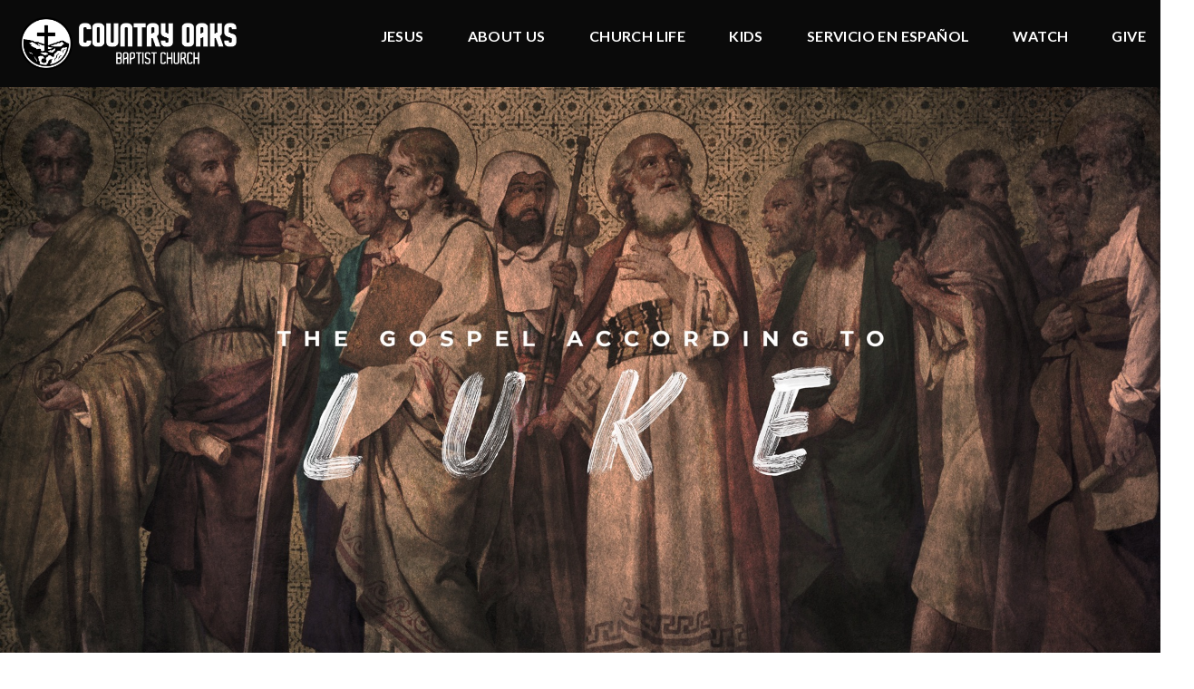

--- FILE ---
content_type: text/html; charset=UTF-8
request_url: https://www.countryoaks.org/episode/sermon-when-is-the-kingdom/
body_size: 9160
content:
<!DOCTYPE html><!--[if lt IE 7]> <html class="no-js lt-ie9 lt-ie8 lt-ie7" lang="en-US"> <![endif]--><!--[if IE 7]> <html class="no-js lt-ie9 lt-ie8" lang="en-US"> <![endif]--><!--[if IE 8]> <html class="no-js lt-ie9" lang="en-US"> <![endif]--><!--[if gt IE 8]><!--> <html class="no-js" lang="en-US"> <!--<![endif]--><head> <meta charset="utf-8"> <title>When is the Kingdom? | Country Oaks Baptist Church</title> <meta name="viewport" content="width=device-width, initial-scale=1"> <link rel="profile" href="http://gmpg.org/xfn/11"> <link rel="pingback" href="https://www.countryoaks.org/xmlrpc.php"> <link rel='dns-prefetch' href='//cdnjs.cloudflare.com'/><link rel='dns-prefetch' href='//js.stripe.com'/><link rel='dns-prefetch' href='//countryoaks.thechurchco.com'/><link rel='dns-prefetch' href='//s.w.org'/> <script type="text/javascript">
			window._wpemojiSettings = {"baseUrl":"https:\/\/s.w.org\/images\/core\/emoji\/2.3\/72x72\/","ext":".png","svgUrl":"https:\/\/s.w.org\/images\/core\/emoji\/2.3\/svg\/","svgExt":".svg","source":{"wpemoji":"https:\/\/www.countryoaks.org\/wp-includes\/js\/wp-emoji.js?ver=2.8.0","twemoji":"https:\/\/www.countryoaks.org\/wp-includes\/js\/twemoji.js?ver=2.8.0"}};
			( function( window, document, settings ) {
	var src, ready, ii, tests;

	/*
	 * Create a canvas element for testing native browser support
	 * of emoji.
	 */
	var canvas = document.createElement( 'canvas' );
	var context = canvas.getContext && canvas.getContext( '2d' );

	/**
	 * Check if two sets of Emoji characters render the same.
	 *
	 * @param set1 array Set of Emoji characters.
	 * @param set2 array Set of Emoji characters.
	 * @returns {boolean} True if the two sets render the same.
	 */
	function emojiSetsRenderIdentically( set1, set2 ) {
		var stringFromCharCode = String.fromCharCode;

		// Cleanup from previous test.
		context.clearRect( 0, 0, canvas.width, canvas.height );
		context.fillText( stringFromCharCode.apply( this, set1 ), 0, 0 );
		var rendered1 = canvas.toDataURL();

		// Cleanup from previous test.
		context.clearRect( 0, 0, canvas.width, canvas.height );
		context.fillText( stringFromCharCode.apply( this, set2 ), 0, 0 );
		var rendered2 = canvas.toDataURL();

		return rendered1 === rendered2;
	}

	/**
	 * Detect if the browser supports rendering emoji or flag emoji. Flag emoji are a single glyph
	 * made of two characters, so some browsers (notably, Firefox OS X) don't support them.
	 *
	 * @since 4.2.0
	 *
	 * @param type {String} Whether to test for support of "flag" or "emoji".
	 * @return {Boolean} True if the browser can render emoji, false if it cannot.
	 */
	function browserSupportsEmoji( type ) {
		var isIdentical;

		if ( ! context || ! context.fillText ) {
			return false;
		}

		/*
		 * Chrome on OS X added native emoji rendering in M41. Unfortunately,
		 * it doesn't work when the font is bolder than 500 weight. So, we
		 * check for bold rendering support to avoid invisible emoji in Chrome.
		 */
		context.textBaseline = 'top';
		context.font = '600 32px Arial';

		switch ( type ) {
			case 'flag':
				/*
				 * Test for UN flag compatibility. This is the least supported of the letter locale flags,
				 * so gives us an easy test for full support.
				 *
				 * To test for support, we try to render it, and compare the rendering to how it would look if
				 * the browser doesn't render it correctly ([U] + [N]).
				 */
				isIdentical = emojiSetsRenderIdentically(
					[ 55356, 56826, 55356, 56819 ],
					[ 55356, 56826, 8203, 55356, 56819 ]
				);

				if ( isIdentical ) {
					return false;
				}

				/*
				 * Test for English flag compatibility. England is a country in the United Kingdom, it
				 * does not have a two letter locale code but rather an five letter sub-division code.
				 *
				 * To test for support, we try to render it, and compare the rendering to how it would look if
				 * the browser doesn't render it correctly (black flag emoji + [G] + [B] + [E] + [N] + [G]).
				 */
				isIdentical = emojiSetsRenderIdentically(
					[ 55356, 57332, 56128, 56423, 56128, 56418, 56128, 56421, 56128, 56430, 56128, 56423, 56128, 56447 ],
					[ 55356, 57332, 8203, 56128, 56423, 8203, 56128, 56418, 8203, 56128, 56421, 8203, 56128, 56430, 8203, 56128, 56423, 8203, 56128, 56447 ]
				);

				return ! isIdentical;
			case 'emoji':
				/*
				 * Emoji 5 has fairies of all genders.
				 *
				 * To test for support, try to render a new emoji (fairy, male), then compares
				 * it to how it would look if the browser doesn't render it correctly
				 * (fairy + male sign).
				 */
				isIdentical = emojiSetsRenderIdentically(
					[ 55358, 56794, 8205, 9794, 65039 ],
					[ 55358, 56794, 8203, 9794, 65039 ]
				);
				return ! isIdentical;
		}

		return false;
	}

	function addScript( src ) {
		var script = document.createElement( 'script' );

		script.src = src;
		script.defer = script.type = 'text/javascript';
		document.getElementsByTagName( 'head' )[0].appendChild( script );
	}

	tests = Array( 'flag', 'emoji' );

	settings.supports = {
		everything: true,
		everythingExceptFlag: true
	};

	for( ii = 0; ii < tests.length; ii++ ) {
		settings.supports[ tests[ ii ] ] = browserSupportsEmoji( tests[ ii ] );

		settings.supports.everything = settings.supports.everything && settings.supports[ tests[ ii ] ];

		if ( 'flag' !== tests[ ii ] ) {
			settings.supports.everythingExceptFlag = settings.supports.everythingExceptFlag && settings.supports[ tests[ ii ] ];
		}
	}

	settings.supports.everythingExceptFlag = settings.supports.everythingExceptFlag && ! settings.supports.flag;

	settings.DOMReady = false;
	settings.readyCallback = function() {
		settings.DOMReady = true;
	};

	if ( ! settings.supports.everything ) {
		ready = function() {
			settings.readyCallback();
		};

		if ( document.addEventListener ) {
			document.addEventListener( 'DOMContentLoaded', ready, false );
			window.addEventListener( 'load', ready, false );
		} else {
			window.attachEvent( 'onload', ready );
			document.attachEvent( 'onreadystatechange', function() {
				if ( 'complete' === document.readyState ) {
					settings.readyCallback();
				}
			} );
		}

		src = settings.source || {};

		if ( src.concatemoji ) {
			addScript( src.concatemoji );
		} else if ( src.wpemoji && src.twemoji ) {
			addScript( src.twemoji );
			addScript( src.wpemoji );
		}
	}

} )( window, document, window._wpemojiSettings );
		</script> <style type="text/css">img.wp-smiley,img.emoji { display: inline !important; border: none !important; box-shadow: none !important; height: 1em !important; width: 1em !important; margin: 0 .07em !important; vertical-align: -0.1em !important; background: none !important; padding: 0 !important;}</style><link rel='stylesheet' id='thechurchco-theme-css' href='https://www.countryoaks.org/wp-content/themes/church-emphasis/assets/dist/css/site.min.css?ver=2.0.8' type='text/css' media='all'/><script type='text/javascript' src='https://v1staticassets.thechurchco.com/includes/js/jquery/jquery.js?ver=1.12.4'></script><script type='text/javascript' src='https://v1staticassets.thechurchco.com/includes/js/jquery/jquery-migrate.js?ver=1.4.1'></script><script type='text/javascript' src='https://www.countryoaks.org/wp-content/themes/church-emphasis/assets/dist/js/modernizr.min.js?ver=2.8.3'></script><link rel='https://api.w.org/' href='https://www.countryoaks.org/wp-json/'/><link rel="EditURI" type="application/rsd+xml" title="RSD" href="https://www.countryoaks.org/xmlrpc.php?rsd"/><link rel="wlwmanifest" type="application/wlwmanifest+xml" href="https://www.countryoaks.org/wp-includes/wlwmanifest.xml"/> <link rel='prev' title='Where is the Kingdom?' href='https://www.countryoaks.org/episode/sermon-where-is-the-kingdom/'/><link rel='next' title='Why is the Resurrection so Important?' href='https://www.countryoaks.org/episode/sermon-why-is-the-resurrection-so-important/'/><meta name="generator" content="THECHURCHCO 2.8.0"><link rel='shortlink' href='https://www.countryoaks.org/?p=1087'/><link rel="alternate" type="application/json+oembed" href="https://www.countryoaks.org/wp-json/oembed/1.0/embed?url=https%3A%2F%2Fwww.countryoaks.org%2Fepisode%2Fsermon-when-is-the-kingdom%2F"/><link rel="alternate" type="text/xml+oembed" href="https://www.countryoaks.org/wp-json/oembed/1.0/embed?url=https%3A%2F%2Fwww.countryoaks.org%2Fepisode%2Fsermon-when-is-the-kingdom%2F&#038;format=xml"/><link href='https://fonts.googleapis.com/css?family=Montserrat:400,700|Lato:400,700,300' rel='stylesheet' type='text/css'><link rel="stylesheet" id="thechurchco-customizer-css" href="/api/v1/branding.css?v=1.03" type="text/css" media="all"/><meta name="robots" content="noodp"/><meta name="description" content="Brent Whitney, Senior Pastor Text: Luke 17:20-37 Series: Luke Podcast Episode: 2018-11The post Sermon - When is the Kingdom? first appeared on Country Oaks Baptist Church."/><meta property="og:image" content="https://thechurchco-production.s3.amazonaws.com/uploads/sites/2831/2020/10/CMG-Editor-October-6-2020-23.jpeg"><meta property="og:title" content="When is the Kingdom? | Country Oaks Baptist Church"><meta property="og:url" content="https://www.countryoaks.org/episode/sermon-when-is-the-kingdom/"><meta property="og:site_name" content="Country Oaks Baptist Church"><meta property="og:type" content="website"/><meta name="twitter:card" content="summary"/><meta name="twitter:title" content="When is the Kingdom? | Country Oaks Baptist Church"/><meta name="twitter:image" content="https://thechurchco-production.s3.amazonaws.com/uploads/sites/2831/2020/10/CMG-Editor-October-6-2020-23.jpeg"/><link rel="canonical" href="https://www.countryoaks.org/episode/sermon-when-is-the-kingdom/"/> <script>

			(function(i,s,o,g,r,a,m){i['GoogleAnalyticsObject']=r;i[r]=i[r]||function(){
				(i[r].q=i[r].q||[]).push(arguments)},i[r].l=1*new Date();a=s.createElement(o),
				m=s.getElementsByTagName(o)[0];a.async=1;a.src=g;m.parentNode.insertBefore(a,m)
			})(window,document,'script','//www.google-analytics.com/analytics.js','ga');

			// This Site
							ga('create', "UA-181447365-1", 'auto');
				ga('send', 'pageview');
						
			
			// Global Tracking
			ga('create', "UA-73740581-4", {'name':'global'});
			ga('global.send', 'pageview');

		</script> <script async src="https://www.googletagmanager.com/gtag/js?id=G-XH16RT9B1H"></script> <script>
		window.dataLayer = window.dataLayer || [];
		function gtag(){dataLayer.push(arguments);}
		gtag('js', new Date());
		gtag('config', 'G-XH16RT9B1H',{'groups':'globaltracking'});
				</script> <script>

        var thechurchcoRecaptchas = [];

        // Recaptcha: Ninja
        var thechurchcoRecaptchaOnLoadCallback = function(){

            var $ = jQuery;
            var recaptchas = {};
            var rID = 0; 

            // Get All Ninja Forms

            $('.ninja-forms-cont').each(function(index){
                
                

                rID++;

                // Scope Form
                var $form = $(this);
                var form_id = $form.context.id+'_'+rID;

                // Tracking
                var tracking = $form.closest('[data-form-tracker]').attr('data-form-tracker');
               
                // Create Container
                var $container = $('<div class="field-wrap" data-tcc-google-recaptcha><div id="'+form_id+'_recaptcha">---RECAPTCHA---</div></div>');

                // Get Submit
                var $submitWrap = $form.find('.submit-wrap');

                // Check if we are in an Iframe or not.
                // Recaptchas don't work well in iFrames so we aren't going to use them.
                if ( self !== top ) {
                    // We need to pass the recaptcha check though so lets fake an answer.
                    var $fakeRecapcha = $('<input type="hidden" name="g-recaptcha-response" value="bypassrecaptcha" />');
                    $fakeRecapcha.insertBefore($submitWrap);
                    return;
                }


                // Insert
                $container.insertBefore($submitWrap)

                // Convert to ReCaptcha
                var wigdet = grecaptcha.render(form_id+'_recaptcha', {
                    'sitekey' : '6LdOFbYUAAAAANCAQ3n-0fCDwDEKpbUTRDCM1QBt',
                });

                thechurchcoRecaptchas.push(wigdet);

                // Clear Captcha on Submit
                $submitWrap.find('[type="submit"]').on('click',function(e){

                    // Track
                    var args = { 'send_to': 'globaltracking' }
                    if(tracking) {
                        gtag('event', tracking, {});
                        gtag('event', tracking, args);
                    }


                    // Reset
                    setTimeout(function(){
                        for(var i=0; i < thechurchcoRecaptchas.length; i++){
                            grecaptcha.reset(thechurchcoRecaptchas[i]);
                        }
                    },5000);
                })

            });

            // Signup Form.
            // if(window.Signup) window.Signup.setupGoogleRecaptcha();

        }

    </script> <link rel="icon" href="https://res.cloudinary.com/thechurchcoproduction/image/fetch/f_auto/https://thechurchco-production.s3.amazonaws.com/uploads/sites/2831/2022/01/cropped-2022-logo-only-dark-gold-512-X-512-32x32.png" sizes="32x32"/><link rel="icon" href="https://res.cloudinary.com/thechurchcoproduction/image/fetch/f_auto/https://thechurchco-production.s3.amazonaws.com/uploads/sites/2831/2022/01/cropped-2022-logo-only-dark-gold-512-X-512-192x192.png" sizes="192x192"/><link rel="apple-touch-icon-precomposed" href="https://res.cloudinary.com/thechurchcoproduction/image/fetch/f_auto/https://thechurchco-production.s3.amazonaws.com/uploads/sites/2831/2022/01/cropped-2022-logo-only-dark-gold-512-X-512-180x180.png"/><meta name="msapplication-TileImage" content="https://res.cloudinary.com/thechurchcoproduction/image/fetch/f_auto/https://thechurchco-production.s3.amazonaws.com/uploads/sites/2831/2022/01/cropped-2022-logo-only-dark-gold-512-X-512-270x270.png"/> <style type="text/css" id="wp-custom-css"> .force-square .row-column.image-type-circle .image { max-width: none;}.force-square .row-column.image-type-circle .image img { border-radius: 0;}/** Single Column Text Column **/@media (min-width: 768px){.text-columns-row .row-content .text-column-text.column-twelve { width: 62.66667%; margin-left: 18.66667%; margin-right: 2%; }}.wide-text-column.text-columns-row .row-content .text-column-text.column-twelve { width: 96%; margin-left: 2%; margin-right: 2%;}/* My Favorite Upgrades :) */.row .row-text,.row-column p{ opacity: 1;}.row-header .row-title:after { display: none;}.row-header .row-title { font-size: 2.5em; margin-bottom: 0;}.row-header .row-text { margin-top: 0;}.row-header .row-defaults { -ms-transform: translateY(0vh) !important; transform: translateY(0vh) !important;}header .header-title, header .header-subtitle { font-weight: bold !important;}header .header-text { font-weight: 500;}h1, h2, h3, h4, h5, h6, header .header-title, header .header-subtitle { text-transform: none; letter-spacing: 0; }header.no-image { height: auto; position: initial; z-index: 20; padding-top: 3em; padding-bottom: 3em; }header.no-image .header-content { position: relative; top: 0; transform: none; padding-bottom: 2em; padding-top: 2em; float: left; width: 100%; }.row.-no-defaults.image-type-imageonly { padding-top: 0;}.card .author .author-profile-picture img { display: none; }/** MENU FIX ***/ul.menu-primary > li ul { min-width: 200px; font-size: 0.75em; }ul.menu-primary > li ul li > a { color: white !important; background-color: white; padding: 1em; transition: all 0.5s cubic-bezier(0.33, 0, 0.19, 1) !important; }ul.menu-primary > li ul li > a:hover { opacity: 1 !important; padding-left: 2em !important;}ul.menu-primary > li ul li:first-child a { border-top-left-radius: 0.25em; border-top-right-radius: 0.25em;}ul.menu-primary > li ul li:last-child a { border-bottom-left-radius: 0.25em; border-bottom-right-radius: 0.25em;}.column-left .row-column { text-align: left;}@media (max-width: 768px){ .row-header .row-title { font-size: 2em; }}/** Group Image Fix **/.card.group .image img { border-radius: 0; max-width: none;} </style> </head><body class="podcasts-template-default single single-podcasts postid-1087"><main class="tcc-main-content"> <div class="top-bar navigation-display-solid fixed"> <div class="top-bar-container"> <div class="logo logo-landscape medium"><a href="/"><img src="https://thechurchco-production.s3.amazonaws.com/uploads/sites/2831/2022/01/2022-logo-black-and-white-horizontal.png" loading="lazy"></a></div> <nav class="primary"> <ul id="menu-main-menu-1" class="menu-primary"><li class="menu-item menu-item-type-post_type menu-item-object-page menu-item-316"><a href="https://www.countryoaks.org/jesus/">Jesus</a></li><li class="menu-item menu-item-type-post_type menu-item-object-page menu-item-has-children menu-item-50"><a href="https://www.countryoaks.org/about/">About Us</a><ul class="sub-menu"> <li class="menu-item menu-item-type-post_type menu-item-object-page menu-item-186"><a href="https://www.countryoaks.org/what-to-expect/">What to Expect</a></li> <li class="menu-item menu-item-type-post_type menu-item-object-page menu-item-223"><a href="https://www.countryoaks.org/about/">What We Believe</a></li> <li class="menu-item menu-item-type-post_type menu-item-object-page menu-item-129"><a href="https://www.countryoaks.org/leadership/">Leadership</a></li></ul></li><li class="menu-item menu-item-type-post_type menu-item-object-page menu-item-has-children menu-item-214"><a href="https://www.countryoaks.org/events/">Church Life</a><ul class="sub-menu"> <li class="menu-item menu-item-type-custom menu-item-object-custom menu-item-2835"><a href="https://www.mychurchevents.com/calendar/2253713/month">Church Calendar</a></li> <li class="menu-item menu-item-type-post_type menu-item-object-page menu-item-215"><a href="https://www.countryoaks.org/events/">Events</a></li> <li class="menu-item menu-item-type-post_type menu-item-object-page menu-item-220"><a href="https://www.countryoaks.org/grow/">Growth Groups</a></li> <li class="menu-item menu-item-type-post_type menu-item-object-page menu-item-3546"><a href="https://www.countryoaks.org/about/baptism/">Baptism</a></li> <li class="menu-item menu-item-type-post_type menu-item-object-page menu-item-2716"><a href="https://www.countryoaks.org/biblical-membership/">Biblical Membership</a></li> <li class="menu-item menu-item-type-post_type menu-item-object-page menu-item-185"><a href="https://www.countryoaks.org/kids/">Kids</a></li> <li class="menu-item menu-item-type-post_type menu-item-object-page menu-item-219"><a href="https://www.countryoaks.org/youth/">Students</a></li> <li class="menu-item menu-item-type-post_type menu-item-object-page menu-item-645"><a href="https://www.countryoaks.org/adults/">Adults</a></li> <li class="menu-item menu-item-type-post_type menu-item-object-page menu-item-261"><a href="https://www.countryoaks.org/ccw/">Cross-Cultural Work</a></li> <li class="menu-item menu-item-type-post_type menu-item-object-page menu-item-221"><a href="https://www.countryoaks.org/serve/">Serve</a></li> <li class="menu-item menu-item-type-post_type menu-item-object-page menu-item-260"><a href="https://www.countryoaks.org/worship-ministry/">Worship Ministry</a></li> <li class="menu-item menu-item-type-post_type menu-item-object-page menu-item-2112"><a href="https://www.countryoaks.org/occ/">Operation Christmas Child</a></li> <li class="menu-item menu-item-type-custom menu-item-object-custom menu-item-2026"><a href="https://cobc.churchcenter.com/directory/people">Online Directory</a></li> <li class="menu-item menu-item-type-post_type menu-item-object-page menu-item-635"><a href="https://www.countryoaks.org/resources/">Resources</a></li></ul></li><li class="menu-item menu-item-type-post_type menu-item-object-page menu-item-216"><a href="https://www.countryoaks.org/kids/">Kids</a></li><li class="menu-item menu-item-type-post_type menu-item-object-page menu-item-3319"><a href="https://www.countryoaks.org/estudio-biblico-en-espanol/">Servicio en Español</a></li><li class="menu-item menu-item-type-post_type menu-item-object-page menu-item-has-children menu-item-224"><a href="https://www.countryoaks.org/watch-live/">Watch</a><ul class="sub-menu"> <li class="menu-item menu-item-type-post_type menu-item-object-page menu-item-225"><a href="https://www.countryoaks.org/watch-live/">Watch Live</a></li> <li class="menu-item menu-item-type-post_type menu-item-object-page menu-item-184"><a href="https://www.countryoaks.org/sermons/">Sermons</a></li> <li class="menu-item menu-item-type-post_type menu-item-object-page menu-item-3645"><a href="https://www.countryoaks.org/subscribe/">Subscribe</a></li> <li class="menu-item menu-item-type-post_type menu-item-object-page menu-item-2890"><a href="https://www.countryoaks.org/apologetics-class/">Apologetics Class</a></li> <li class="menu-item menu-item-type-post_type menu-item-object-page menu-item-2802"><a href="https://www.countryoaks.org/events/social-justice-the-gospel/">Social Justice &amp; the Gospel Class</a></li></ul></li><li class="menu-item menu-item-type-custom menu-item-object-custom menu-item-413"><a href="#pcogiving">Give</a></li></ul> </nav> <nav class="mobile"> <ul id="menu-main-menu-2" class="menu-mobile"><li class="menu-item menu-item-type-post_type menu-item-object-page menu-item-316"><a href="https://www.countryoaks.org/jesus/">Jesus</a></li><li class="menu-item menu-item-type-post_type menu-item-object-page menu-item-has-children menu-item-50"><a href="https://www.countryoaks.org/about/">About Us</a><ul class="sub-menu"> <li class="menu-item menu-item-type-post_type menu-item-object-page menu-item-186"><a href="https://www.countryoaks.org/what-to-expect/">What to Expect</a></li> <li class="menu-item menu-item-type-post_type menu-item-object-page menu-item-223"><a href="https://www.countryoaks.org/about/">What We Believe</a></li> <li class="menu-item menu-item-type-post_type menu-item-object-page menu-item-129"><a href="https://www.countryoaks.org/leadership/">Leadership</a></li></ul></li><li class="menu-item menu-item-type-post_type menu-item-object-page menu-item-has-children menu-item-214"><a href="https://www.countryoaks.org/events/">Church Life</a><ul class="sub-menu"> <li class="menu-item menu-item-type-custom menu-item-object-custom menu-item-2835"><a href="https://www.mychurchevents.com/calendar/2253713/month">Church Calendar</a></li> <li class="menu-item menu-item-type-post_type menu-item-object-page menu-item-215"><a href="https://www.countryoaks.org/events/">Events</a></li> <li class="menu-item menu-item-type-post_type menu-item-object-page menu-item-220"><a href="https://www.countryoaks.org/grow/">Growth Groups</a></li> <li class="menu-item menu-item-type-post_type menu-item-object-page menu-item-3546"><a href="https://www.countryoaks.org/about/baptism/">Baptism</a></li> <li class="menu-item menu-item-type-post_type menu-item-object-page menu-item-2716"><a href="https://www.countryoaks.org/biblical-membership/">Biblical Membership</a></li> <li class="menu-item menu-item-type-post_type menu-item-object-page menu-item-185"><a href="https://www.countryoaks.org/kids/">Kids</a></li> <li class="menu-item menu-item-type-post_type menu-item-object-page menu-item-219"><a href="https://www.countryoaks.org/youth/">Students</a></li> <li class="menu-item menu-item-type-post_type menu-item-object-page menu-item-645"><a href="https://www.countryoaks.org/adults/">Adults</a></li> <li class="menu-item menu-item-type-post_type menu-item-object-page menu-item-261"><a href="https://www.countryoaks.org/ccw/">Cross-Cultural Work</a></li> <li class="menu-item menu-item-type-post_type menu-item-object-page menu-item-221"><a href="https://www.countryoaks.org/serve/">Serve</a></li> <li class="menu-item menu-item-type-post_type menu-item-object-page menu-item-260"><a href="https://www.countryoaks.org/worship-ministry/">Worship Ministry</a></li> <li class="menu-item menu-item-type-post_type menu-item-object-page menu-item-2112"><a href="https://www.countryoaks.org/occ/">Operation Christmas Child</a></li> <li class="menu-item menu-item-type-custom menu-item-object-custom menu-item-2026"><a href="https://cobc.churchcenter.com/directory/people">Online Directory</a></li> <li class="menu-item menu-item-type-post_type menu-item-object-page menu-item-635"><a href="https://www.countryoaks.org/resources/">Resources</a></li></ul></li><li class="menu-item menu-item-type-post_type menu-item-object-page menu-item-216"><a href="https://www.countryoaks.org/kids/">Kids</a></li><li class="menu-item menu-item-type-post_type menu-item-object-page menu-item-3319"><a href="https://www.countryoaks.org/estudio-biblico-en-espanol/">Servicio en Español</a></li><li class="menu-item menu-item-type-post_type menu-item-object-page menu-item-has-children menu-item-224"><a href="https://www.countryoaks.org/watch-live/">Watch</a><ul class="sub-menu"> <li class="menu-item menu-item-type-post_type menu-item-object-page menu-item-225"><a href="https://www.countryoaks.org/watch-live/">Watch Live</a></li> <li class="menu-item menu-item-type-post_type menu-item-object-page menu-item-184"><a href="https://www.countryoaks.org/sermons/">Sermons</a></li> <li class="menu-item menu-item-type-post_type menu-item-object-page menu-item-3645"><a href="https://www.countryoaks.org/subscribe/">Subscribe</a></li> <li class="menu-item menu-item-type-post_type menu-item-object-page menu-item-2890"><a href="https://www.countryoaks.org/apologetics-class/">Apologetics Class</a></li> <li class="menu-item menu-item-type-post_type menu-item-object-page menu-item-2802"><a href="https://www.countryoaks.org/events/social-justice-the-gospel/">Social Justice &amp; the Gospel Class</a></li></ul></li><li class="menu-item menu-item-type-custom menu-item-object-custom menu-item-413"><a href="#pcogiving">Give</a></li></ul> <div class="menu-mobile-handle-container"> <span class="menu-mobile-handle-top"></span> <span class="menu-mobile-handle-middle"></span> <span class="menu-mobile-handle-bottom"></span> </div> </nav> </div></div> <header class="post" style="background-image:url(https://thechurchco-production.s3.amazonaws.com/uploads/sites/2831/2020/10/CMG-Editor-October-6-2020-23.jpeg);"> <img src="https://thechurchco-production.s3.amazonaws.com/uploads/sites/2831/2020/10/CMG-Editor-October-6-2020-23.jpeg" loading="lazy"/> </header> <section class="row lightbg"> <div class="container"> <div class="post-content"> <h6>When is the Kingdom?</h6> <div class="author"> <div class="author-profile-picture"> <a href="https://www.countryoaks.org/people/brent/"> <img src="https://thechurchco-production.s3.amazonaws.com/uploads/sites/2831/2020/10/Andy-Walker-2-400x400.png" loading="lazy"> </a> </div> <div class="author-details"> <a href="https://www.countryoaks.org/people/brent/"><span class="author-display-name">Brent Whitney</span></a> &nbsp; - &nbsp; <span class="post-date">March 25, 2018</span> </div></div> <div class="audio-container"><!--[if lt IE 9]><script>document.createElement('audio');</script><![endif]--><audio class="wp-audio-shortcode" id="audio-1087-1" preload="none" style="width: 100%;" controls="controls"><source type="audio/mpeg" src="https://thechurchco-production.s3.amazonaws.com/uploads/sites/2831/2020/09/5f69456e80941--3-25-18_COBC_Whitney_Luke_17_20-37_WhenistheKingdommp3.mp3?_=1"/><a href="https://thechurchco-production.s3.amazonaws.com/uploads/sites/2831/2020/09/5f69456e80941--3-25-18_COBC_Whitney_Luke_17_20-37_WhenistheKingdommp3.mp3">https://thechurchco-production.s3.amazonaws.com/uploads/sites/2831/2020/09/5f69456e80941--3-25-18_COBC_Whitney_Luke_17_20-37_WhenistheKingdommp3.mp3</a></audio></div> <p><a href="https://thechurchco-production.s3.amazonaws.com/uploads/sites/2831/2020/09/5f69456e80941--3-25-18_COBC_Whitney_Luke_17_20-37_WhenistheKingdommp3.mp3"><span class="icon-download"></span></a></p> <p>Text: Luke 17:20-37</p> </div> </div> </section> <footer class="default row icon-columns-row" id="contact"> <div class="container"> <div class="contact-wrap"> <div class="row-column column-three"> <p> <a href="mailto:info@countryoaks.org" aria-label="Contact us via email"> <span class="icon icon-mail" aria-hidden="true"></span> <span class="sr-only">Contact us via email</span> </a> </p> <h6>Email</h6> <p><a href="mailto:info@countryoaks.org">info@countryoaks.org</a></p> </div> <div class="row-column column-three"> <p> <a href="tel:661.822.1379" aria-label="Call us at 661.822.1379"> <span class="icon icon-phone" aria-hidden="true"></span> <span class="sr-only">Call us at 661.822.1379</span> </a> </p> <h6>Phone</h6> <p><a href="tel:661.822.1379">661.822.1379</a></p> </div> <div class="row-column column-three"> <p> <a href="https://goo.gl/maps/FkruHt9dzskcD8J6A" target="_blank" aria-label="View map of our location"> <span class="icon icon-location" aria-hidden="true"></span> <span class="sr-only">View map of our location</span> </a> </p> <h6>Address</h6> <p><a href="https://goo.gl/maps/FkruHt9dzskcD8J6A" target="_blank">20915 Schout Road, Tehachapi, CA, USA</a></p> </div> <div class="row-column column-three"> <p> <a href="https://cobc.churchcenter.com/giving" target="_blank" aria-label="Give online"> <span class="icon icon-credit-card" aria-hidden="true"></span> <span class="sr-only">Give online</span> </a> </p> <h6>Give</h6> <p><a href="https://cobc.churchcenter.com/giving" target="_blank">Give Online</a></p> </div> </div> <div class="social"> <a target="_blank" href="http://www.facebook.com/countryoaksbaptistchurch"><span class="icon-facebook"></span></a> <a target="_blank" href="http://www.instagram.com/countryoaksbaptistchurch"><span class="icon-instagram"></span></a> </div> <div class="footer-nav"> <ul id="menu-footer-menu" class="footer-menu"><li id="menu-item-235" class="menu-item menu-item-type-post_type menu-item-object-page menu-item-home menu-item-235"><a href="https://www.countryoaks.org/">Home</a></li><li id="menu-item-236" class="menu-item menu-item-type-post_type menu-item-object-page menu-item-236"><a href="https://www.countryoaks.org/about/">About</a></li><li id="menu-item-237" class="menu-item menu-item-type-post_type menu-item-object-page menu-item-237"><a href="https://www.countryoaks.org/leadership/">Leadership</a></li><li id="menu-item-2422" class="menu-item menu-item-type-custom menu-item-object-custom menu-item-2422"><a href="https://cobc.churchcenter.com/giving">Give</a></li></ul> </div> <div class="copyright">&copy; 2026 Country Oaks Baptist Church</div> </div> <div class="rep-platform"><a target="_blank" href="https://thechurchco.com/?utm_source=v1site&utm_medium=www.countryoaks.org&utm_campaign=footer&utm_id=footer">The Church Co</a></div> </footer> <TCCAnnouncements site="https://www.countryoaks.org" theme="emphasis" pid="1087" time="6000"> </TCCAnnouncements> <script>
		function nativePostMessage(action, data){
			if (!window.parent) return;
			var customData = { action, data };
			window.parent.postMessage(JSON.parse(JSON.stringify(customData)), '*')
		}

		var TCCBroadcastResize = function(){setTimeout(function(){if(!window.parent) return;window.parent.postMessage(JSON.parse(JSON.stringify({action:'RESIZE_PARENT',data: {height: document.documentElement.offsetHeight,origin: window.location.href}})), '*')},250)}
		document.addEventListener("DOMContentLoaded", function(){TCCBroadcastResize();});
		function inIframe(){
			try {
				return window.self !== window.top;
			} catch (e) {
				return true;
			}
		}

		// Some embeds aren't part of web components we need to resize on an interval
		if(inIframe()){

			// On Load
			nativePostMessage('RESIZE_PARENT', {height: document.documentElement.offsetHeight,origin: window.location.href})
			
			// Every Three Seconds
			setInterval(function(){nativePostMessage('RESIZE_PARENT', {height: document.documentElement.offsetHeight,origin: window.location.href})},3000)
			
		}


		</script> <script src="https://js.churchcenter.com/modal/v1"></script> <script>

		jQuery(document).ready(function($) {
			
			// Giving Modal
			$('[href="#pcogiving"]').on('click',function(e){
				e.preventDefault();
				ChurchCenterModal.open('https://cobc.churchcenter.com/giving');
			})

		});


		</script> <script src="https://www.google.com/recaptcha/api.js?onload=thechurchcoRecaptchaOnLoadCallback&render=explicit" async defer></script><link rel='stylesheet' id='mediaelement-css' href='https://v1staticassets.thechurchco.com/includes/js/mediaelement/mediaelementplayer-legacy.min.css?ver=4.2.6-78496d1' type='text/css' media='all'/><link rel='stylesheet' id='wp-mediaelement-css' href='https://v1staticassets.thechurchco.com/includes/js/mediaelement/wp-mediaelement.css?ver=tcc2.8.0' type='text/css' media='all'/><script type='text/javascript' src='https://cdnjs.cloudflare.com/ajax/libs/jquery-cookie/1.4.1/jquery.cookie.min.js?ver=1.4.1'></script><script type='text/javascript' src='https://cdnjs.cloudflare.com/ajax/libs/jquery-validate/1.15.0/jquery.validate.min.js?ver=2.0.1'></script><script type='text/javascript' src='https://cdnjs.cloudflare.com/ajax/libs/jquery.payment/1.3.2/jquery.payment.min.js?ver=2.0.1'></script><script type='text/javascript' src='https://www.countryoaks.org/wp-content/themes/church-emphasis/assets/dist/js/site.js?ver=2.0.8'></script><script type='text/javascript' src='https://v1staticassets.thechurchco.com/includes/js/wp-embed.js?ver=tcc2.8.0'></script><script type='text/javascript'>
var mejsL10n = {"language":"en","strings":{"mejs.install-flash":"You are using a browser that does not have Flash player enabled or installed. Please turn on your Flash player plugin or download the latest version from https:\/\/get.adobe.com\/flashplayer\/","mejs.fullscreen-off":"Turn off Fullscreen","mejs.fullscreen-on":"Go Fullscreen","mejs.download-video":"Download Video","mejs.fullscreen":"Fullscreen","mejs.time-jump-forward":["Jump forward 1 second","Jump forward %1 seconds"],"mejs.loop":"Toggle Loop","mejs.play":"Play","mejs.pause":"Pause","mejs.close":"Close","mejs.time-slider":"Time Slider","mejs.time-help-text":"Use Left\/Right Arrow keys to advance one second, Up\/Down arrows to advance ten seconds.","mejs.time-skip-back":["Skip back 1 second","Skip back %1 seconds"],"mejs.captions-subtitles":"Captions\/Subtitles","mejs.captions-chapters":"Chapters","mejs.none":"None","mejs.mute-toggle":"Mute Toggle","mejs.volume-help-text":"Use Up\/Down Arrow keys to increase or decrease volume.","mejs.unmute":"Unmute","mejs.mute":"Mute","mejs.volume-slider":"Volume Slider","mejs.video-player":"Video Player","mejs.audio-player":"Audio Player","mejs.ad-skip":"Skip ad","mejs.ad-skip-info":["Skip in 1 second","Skip in %1 seconds"],"mejs.source-chooser":"Source Chooser","mejs.stop":"Stop","mejs.speed-rate":"Speed Rate","mejs.live-broadcast":"Live Broadcast","mejs.afrikaans":"Afrikaans","mejs.albanian":"Albanian","mejs.arabic":"Arabic","mejs.belarusian":"Belarusian","mejs.bulgarian":"Bulgarian","mejs.catalan":"Catalan","mejs.chinese":"Chinese","mejs.chinese-simplified":"Chinese (Simplified)","mejs.chinese-traditional":"Chinese (Traditional)","mejs.croatian":"Croatian","mejs.czech":"Czech","mejs.danish":"Danish","mejs.dutch":"Dutch","mejs.english":"English","mejs.estonian":"Estonian","mejs.filipino":"Filipino","mejs.finnish":"Finnish","mejs.french":"French","mejs.galician":"Galician","mejs.german":"German","mejs.greek":"Greek","mejs.haitian-creole":"Haitian Creole","mejs.hebrew":"Hebrew","mejs.hindi":"Hindi","mejs.hungarian":"Hungarian","mejs.icelandic":"Icelandic","mejs.indonesian":"Indonesian","mejs.irish":"Irish","mejs.italian":"Italian","mejs.japanese":"Japanese","mejs.korean":"Korean","mejs.latvian":"Latvian","mejs.lithuanian":"Lithuanian","mejs.macedonian":"Macedonian","mejs.malay":"Malay","mejs.maltese":"Maltese","mejs.norwegian":"Norwegian","mejs.persian":"Persian","mejs.polish":"Polish","mejs.portuguese":"Portuguese","mejs.romanian":"Romanian","mejs.russian":"Russian","mejs.serbian":"Serbian","mejs.slovak":"Slovak","mejs.slovenian":"Slovenian","mejs.spanish":"Spanish","mejs.swahili":"Swahili","mejs.swedish":"Swedish","mejs.tagalog":"Tagalog","mejs.thai":"Thai","mejs.turkish":"Turkish","mejs.ukrainian":"Ukrainian","mejs.vietnamese":"Vietnamese","mejs.welsh":"Welsh","mejs.yiddish":"Yiddish"}};
</script><script type='text/javascript' src='https://v1staticassets.thechurchco.com/includes/js/mediaelement/mediaelement-and-player.js?ver=4.2.6-78496d1'></script><script type='text/javascript' src='https://v1staticassets.thechurchco.com/includes/js/mediaelement/mediaelement-migrate.js?ver=tcc2.8.0'></script><script type='text/javascript'>
/* <![CDATA[ */
var _wpmejsSettings = {"pluginPath":"\/wp-includes\/js\/mediaelement\/","classPrefix":"mejs-","stretching":"responsive"};
/* ]]> */
</script><script type='text/javascript' src='https://v1staticassets.thechurchco.com/includes/js/mediaelement/wp-mediaelement.js?ver=tcc2.8.0'></script> </main></body></html>
<!--compressed, size saved 2.81%. From 40173 bytes, now 39046 bytes-->

--- FILE ---
content_type: text/css; charset: UTF-8;charset=UTF-8
request_url: https://www.countryoaks.org/api/v1/branding.css?v=1.03
body_size: 2070
content:
:root { --brand-color:#6b0000;  --brand-color-darkened:#4b0000;  --brand-color-lightened:#984d4d;  --light-color:#ffffff;  --light-color-darkened:#b3b3b3;  --light-color-lightened:#ffffff;  --light-text-color:#0a0a0a;  --light-text-color-darkened:#070707;  --light-text-color-lightened:#545454;  --dark-color:#000000;  --dark-color-darkened:#000000;  --dark-color-lightened:#4d4d4d;  --dark-text-color:#ffffff;  --dark-text-color-darkened:#b3b3b3;  --dark-text-color-lightened:#ffffff;  --navbar-color:#0a0a0a;  --navbar-color-darkened:#070707;  --navbar-color-lightened:#545454;  --navbar-link-color:#ffffff;  --navbar-link-color-darkened:#b3b3b3;  :#57564d;  --footer-color:#0a0a0a;  --footer-color-darkened:#070707;  --footer-color-lightened:#545454;  --brand-text-color:#ededed;  --brand-text-color-darkened:#a6a6a6;  --brand-text-color-lightened:#f3f3f3;  --secondary-color:#ededed;  --secondary-color-darkened:#a6a6a6;  --secondary-color-lightened:#f3f3f3;  --secondary-text-color:#000000;  --secondary-text-color-darkened:#000000;  --secondary-text-color-lightened:#4d4d4d;  --tertiary-color:#5e5e5e;  --tertiary-color-darkened:#424242;  --tertiary-color-lightened:#8f8f8f;  --tertiary-text-color:#ffffff;  --tertiary-text-color-darkened:#b3b3b3;  --tertiary-text-color-lightened:#ffffff;  --body-font:'Lato', sans-serif;  --heading-font:'Montserrat', sans-serif;  ; }/**
 * Customizer Overrides: Emphasis
 **/


/*
// ------------------------------------
// Fonts
// ------------------------------------
*/

body, p { font-family: 'Lato', sans-serif; font-weight: @thechurchsite_body_weight; }

h1,h2,h3,h4,h5,h6,blockquote,header .header-title { font-family: 'Montserrat', sans-serif;  ; font-weight: @thechurchsite_heading_weight; }

header.default.-search form input { font-family: 'Montserrat', sans-serif;  ; font-weight:@thechurchsite_heading_weight; }




/*
// ------------------------------------
// Primary Color
// ------------------------------------
*/

button.primary,
.button-primary,
input.button-primary,
input[type="submit"] {
	color: #6b0000;
	box-shadow: inset 0 0 0 2px #6b0000;
}

button.primary:after,
.button-primary:after,
input.button-primary:after,
input[type="submit"]:after,
button.primary:before,
.button-primary:before,
input.button-primary:before,
input[type="submit"]:before {

	background-color: #6b0000;

}


/* Hover no span */
button.primary:hover,
.button-primary:hover,
input.button-primary:hover,
input[type="submit"]:hover {
	color: #ededed;

}

button.primary:hover span,
.button-primary:hover span,
input.button-primary:hover span,
input[type="submit"]:hover span {
	color: #ededed;

}

input[type="submit"],
input[type="button"],
input[type="reset"] {

	color: #6b0000;
	/*border-color: #6b0000 !important;*/
	font-family: 'Lato', sans-serif;
	font-weight: @thechurchsite_body_weight;
	box-shadow: inset 0 0 0 2px #6b0000;

}

/*
// ------------------------------------
// Cards
// ------------------------------------
*/
.card:after { background-color: #6b0000; }


/*
// ------------------------------------
// Form Inputs
// ------------------------------------
*/


textarea:focus,
input[type="text"]:focus,
input[type="password"]:focus,
input[type="datetime"]:focus,
input[type="datetime-local"]:focus,
input[type="date"]:focus,
input[type="month"]:focus,
input[type="time"]:focus,
input[type="week"]:focus,
input[type="number"]:focus,
input[type="email"]:focus,
input[type="url"]:focus,
input[type="search"]:focus,
input[type="tel"]:focus,
input[type="image"]:focus,
input[type="color"]:focus,
select:focus {

	border-bottom: 2px solid #6b0000;

}


.imagebg textarea:focus,
.imagebg input[type="text"]:focus,
.imagebg input[type="password"]:focus,
.imagebg input[type="datetime"]:focus,
.imagebg input[type="datetime-local"]:focus,
.imagebg input[type="date"]:focus,
.imagebg input[type="month"]:focus,
.imagebg input[type="time"]:focus,
.imagebg input[type="week"]:focus,
.imagebg input[type="number"]:focus,
.imagebg input[type="email"]:focus,
.imagebg input[type="url"]:focus,
.imagebg input[type="search"]:focus,
.imagebg input[type="tel"]:focus,
.imagebg input[type="image"]:focus,
.imagebg input[type="color"]:focus,
.imagebg select:focus {

	border-bottom: 2px solid #FFF;

}


a { color: #6b0000; }

/*
// ------------------------------------
// Row Colors
// ------------------------------------
*/

.row .row-title:after,
.quote-row .source:after { background-color: #6b0000; }

.lightbg { background-color: #ffffff; color: #0a0a0a; }
.lightbg .button-outlined { box-shadow: inset 0 0 0 2px #0a0a0a; color: #0a0a0a; }
.lightbg .button-outlined:after { background: #0a0a0a; }
.lightbg .button-outlined:hover span { color: #ffffff; }
.lightbg .row-column a .icon { color: #0a0a0a; }

.darkbg  { background-color: #000000; color: #ffffff; }
.darkbg .button-outlined { box-shadow: inset 0 0 0 2px #ffffff; color: #ffffff; }
.darkbg .button-outlined:after { background: #ffffff; }
.darkbg .button-outlined:hover span { color: #000000; }
.darkbg .row-column a .icon { color: #ffffff; }

.brandbg { background-color: #6b0000; color: #ededed; }
.brandbg .button-outlined { box-shadow: inset 0 0 0 2px #ededed; color: #ededed; }
.brandbg .button-outlined:after { background: #ededed; }
.brandbg .row-column a .icon { color: #ededed; }
.brandbg a { color: currentColor; font-weight: bold; }
.brandbg .button-primary,
.brandbg input[type="submit"],
.brandbg button.primary { box-shadow: inset 0 0 0 2px #ededed; color: #ededed; }
.brandbg .button-primary:after { background: #ededed; }
.brandbg .button-primary:hover { color: #6b0000; }
.brandbg .button-primary:hover span { color: #6b0000; }
.brandbg .button-outlined:hover { color: #6b0000; }
.brandbg .button-outlined:hover span { color: #6b0000; }

.secondbg { background-color: #ededed; color: #000000; }
.secondbg .button-outlined { box-shadow: inset 0 0 0 2px #000000; color: #000000; }
.secondbg .button-outlined:after { background: #000000; }
.secondbg .row-column a .icon { color: #000000; }
.secondbg a { color: currentColor; font-weight: bold; }
.secondbg .button-primary,
.secondbg input[type="submit"],
.secondbg button.primary { box-shadow: inset 0 0 0 2px #000000; color: #000000; }
.secondbg .button-primary span { color: #ededed; }
.secondbg .button-primary:after { background: #000000; }
.secondbg .button-primary:hover { color: #ededed; }
.secondbg .button-primary:hover span { color: #ededed; }
.secondbg .button-outlined:hover { color: #ededed; }
.secondbg .button-outlined:hover span { color: #ededed; }

.thirdbg { background-color: #5e5e5e; color: #ffffff; }
.thirdbg .button-outlined { box-shadow: inset 0 0 0 2px #ffffff; color: #ffffff; }
.thirdbg .button-outlined:after { background: #ffffff; }
.thirdbg .row-column a .icon { color: #ffffff; }
.thirdbg a { color: currentColor; font-weight: bold; }
.thirdbg .button-primary,
.thirdbg input[type="submit"],
.thirdbg button.primary { box-shadow: inset 0 0 0 2px #ffffff; color: #ffffff; }
.thirdbg .button-primary span { color: #5e5e5e; }
.thirdbg .button-primary:after { background: #ffffff; }
.thirdbg .button-primary:hover { color: #5e5e5e; }
.thirdbg .button-primary:hover span { color: #5e5e5e; }
.thirdbg .button-outlined:hover { color: #5e5e5e; }
.thirdbg .button-outlined:hover span { color: #5e5e5e; }


.imagebg .button-primary {

	box-shadow: inset 0 0 0 2px white;
	color: black;


}

.imagebg .button-primary:hover {
	color: #6b0000;
}

.imagebg .button-primary:hover span { color: #6b0000; }

header.no-image { background-color: #ffffff; color: #0a0a0a; }

/*
// ------------------------------------
// Top bar
// ------------------------------------
*/

.top-bar nav.primary ul[class*="menu-"] li a,
.top-bar nav.mobile .menu-mobile a { color: #ffffff; }

.top-bar nav.primary ul[class*="menu-"] li a:hover,
.top-bar nav.mobile .menu-mobile a:hover { color: #ffffff; opacity: 0.75 }
ul.menu-primary > li.action a { background-color: #6b0000; color: #ededed; }
/*** SOLID BAR ***/

.top-bar.navigation-display-solid { background-color: #0a0a0a; }
.top-bar.navigation-display-solid nav.primary ul[class*="menu-"] > li ul { background-color: #0a0a0a; }
.top-bar.navigation-display-solid nav.primary ul[class*="menu-"] > li ul a { background-color: #0a0a0a; }

/*** TRANSPARENT ***/

/*** MOBILE ***/

nav.mobile .menu-mobile { background-color: #0a0a0a; }
nav.mobile .menu-mobile-handle-container .menu-mobile-handle-top,
nav.mobile .menu-mobile-handle-container .menu-mobile-handle-middle,
nav.mobile .menu-mobile-handle-container .menu-mobile-handle-bottom,
nav.mobile.open .menu-mobile-handle-container .menu-mobile-handle-top,
nav.mobile.open .menu-mobile-handle-container .menu-mobile-handle-middle,
nav.mobile.open .menu-mobile-handle-container .menu-mobile-handle-bottom { background-color: #ffffff; }


/*
// ------------------------------------
// Footer
// ------------------------------------
*/

footer, footer.row { background-color: #0a0a0a; color: @thechurchsite_footer_text_color; }
footer h6, footer.row h6 { color: @thechurchsite_footer_text_color; }
footer a,
footer.footer-menu a,
footer.footer-menu .row-column a .icon,
footer.footer-menu .mega-menu a,
.footer-menu-render a,
footer .row-column a .icon { color: @thechurchsite_footer_text_color;  }

footer:not(.footer-menu) .row-column a .icon,
footer:not(.footer-menu) a { color: @thechurchsite_footer_text_color;  }


/*
// ------------------------------------
// Messenger
// ------------------------------------
*/

.messenger .body .intro { background-color: #6b0000; font-family: 'Lato', sans-serif; font-weight: @thechurchsite_body_weight; }
.messenger .trigger { background-color: #6b0000; box-shadow: inset 0 0 0 2px #6b0000; }

/*
// ------------------------------------
// Giving
// ------------------------------------
*/

.thechurchco-giving-form .loader:before { border-bottom-color: #6b0000; }

/*
// ------------------------------------
// Loader
// ------------------------------------
*/

.tccloader:before { border-bottom-color: #6b0000; }

/*
// ------------------------------------
// Prayer Requests
// ------------------------------------
*/

.lightbg .prayer-request-app .prayer-request { background-color: #000000; color: #ffffff; }
.lightbg .prayer-request-app .prayer-request a.item { color: #ffffff; }
.lightbg .prayer-request-app button { box-shadow: inset 0 0 0 2px #000000; color: #000000; }
.lightbg .prayer-request-app button:after { background: #0a0a0a; }
.lightbg .prayer-request-app button:hover { color: #ffffff; }

.darkbg .prayer-request-app .prayer-request { background-color: #ffffff; color: #0a0a0a; }
.darkbg .prayer-request-app .prayer-request a.item { color: #0a0a0a; }
.darkbg .prayer-request-app button { box-shadow: inset 0 0 0 2px #ffffff; color: #ffffff; }
.darkbg .prayer-request-app button:after { background: #ffffff; }
.darkbg .prayer-request-app button:hover { color: #000000; }

/*
// ------------------------------------
// Accordion
// ------------------------------------
*/

.lightbg .accordion-wrap .title { background-color: #000000; color: #ffffff; }
.darkbg .accordion-wrap .title { background-color: #ffffff; color: #0a0a0a;  }
.brandbg .accordion-wrap .title { background-color: #ededed; color: #6b0000;  }
.secondbg .accordion-wrap .title { background-color: #000000; color: #ededed;  }
.thirdbg .accordion-wrap .title { background-color: #ffffff; color: #5e5e5e;  }

.lightbg .accordion-wrap .body { color: #0a0a0a; }
.darkbg .accordion-wrap .body { color: #ffffff; }
.brandbg .accordion-wrap .body { color: #ededed; }
.secondbg .accordion-wrap .body { color: #000000; }
.thirdbg .accordion-wrap .body { color: #ffffff; }

/*
// ------------------------------------
// Subnav
// ------------------------------------
*/
.brandbg.subnav-row a { color: #ededed; }
.secondbg.subnav-row a { color: #000000; }
.thirdbg.subnav-row a { color: #ffffff; }

/*
// ------------------------------------
// Announcment: TopBar
// ------------------------------------
*/

.announcement-topbanner { color: #ededed; background-color: #6b0000; }

/*
// ------------------------------------
// Church Online
// ------------------------------------
*/

.lightbg .churchonline .churchonline-stack-item { background-color: #ffffff; }
.darkbg .churchonline .churchonline-stack-item { background-color: #000000; }
.imagebg .churchonline .churchonline-stack-item { background-color: #ffffff; color: #0a0a0a  }
.brandbg .churchonline .churchonline-stack-item { background-color: #6b0000; }
.brandbg .churchonline-stack-bar-wrap a { color: #ededed; }
.secondbg .churchonline .churchonline-stack-item { background-color: #ededed; }
.secondbg .churchonline-stack-bar-wrap a { color: #000000; }
.thirdbg .churchonline .churchonline-stack-item { background-color: #5e5e5e; }
.thirdbg .churchonline-stack-bar-wrap a { color: #ffffff; }

/*
// ------------------------------------
// Calendar
// ------------------------------------
*/
[data-component-type="TCCCalendar"] .rbc-event { background-color: #6b0000; color: #ededed; }
[data-component-type="TCCCalendar"] .rbc-today:after { background-color: #6b0000; }.no-touch .hide-no-touch { display: none; }.touch .hide-touch { display: none; }::placeholder { color: inherit; }.htmlembed-center { margin: 0 auto; }.htmlembed-center > * { margin: 0 auto; }.rbc-button-link, .rbc-button-link:hover,.rbc-button-link:after, .rbc-button-link:before { all: unset !important; }button.rbc-button-link { color: currentColor !important; }.rbc-btn-group button { color: currentColor !important; } .row { padding: 6em 0em; } @media (max-width:768px){ .row { padding: 3em 0em; } }

--- FILE ---
content_type: text/plain
request_url: https://www.google-analytics.com/j/collect?v=1&_v=j102&a=1402418390&t=pageview&_s=1&dl=https%3A%2F%2Fwww.countryoaks.org%2Fepisode%2Fsermon-when-is-the-kingdom%2F&ul=en-us%40posix&dt=When%20is%20the%20Kingdom%3F%20%7C%20Country%20Oaks%20Baptist%20Church&sr=1280x720&vp=1280x720&_u=IADAAEABAAAAACAAI~&jid=1159765148&gjid=1287784884&cid=1615952964.1768842670&tid=UA-181447365-1&_gid=1391446156.1768842670&_r=1&_slc=1&z=698903385
body_size: -832
content:
2,cG-RDZTCFPWJJ